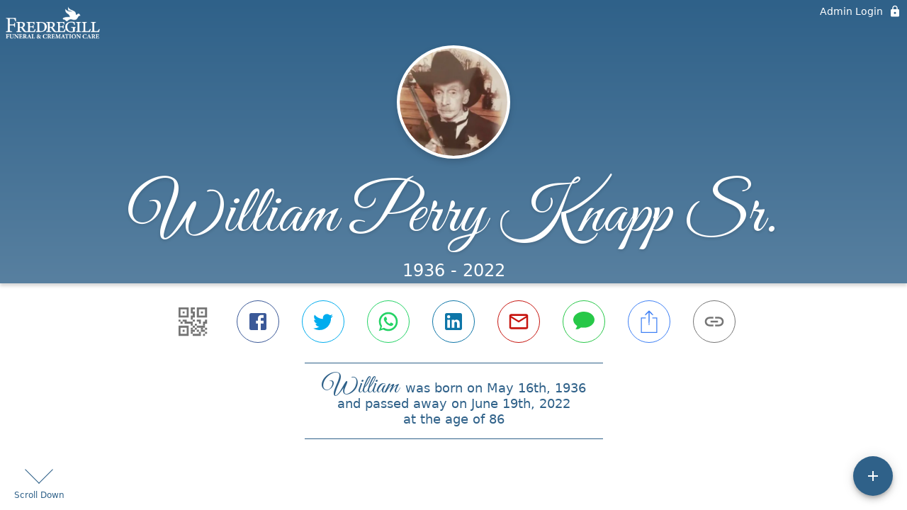

--- FILE ---
content_type: text/html; charset=utf-8
request_url: https://www.fredregillfunerals.com/obituaries/william-knapp-sr
body_size: 2597
content:
<!DOCTYPE html>
    <html lang="en">
    <head>
        <meta charset="utf-8">
        
        <meta name="viewport" content="width=device-width, initial-scale=1.0, maximum-scale=1.0, user-scalable=0" />
        <meta name="theme-color" content="#000000">
        <meta name=”mobile-web-app-capable” content=”yes”>
        <meta http-equiv="cache-control" content="no-cache, no-store" />
        <meta http-equiv="expires" content="Tue, 01 Jan 1980 1:00:00 GMT" />
        <meta http-equiv="pragma" content="no-cache" />

        <meta property="og:image" prefix="og: http://ogp.me/ns#" id="meta-og-image" content="https://res.cloudinary.com/gather-app-prod/image/upload/a_0,c_thumb,g_face,h_336,r_0,w_336/b_white,c_pad,d_gather_square.png,f_auto,h_630,q_auto,r_0,w_1200/v1/prod/user_provided/case/1189095/case/1752683980301-Ey-og8D41Gx" />
        <meta property="og:site_name" prefix="og: http://ogp.me/ns#" content="William Perry Knapp Sr. Obituary (1936 - 2022)" />
        <meta property="og:image:width" content="1200" />
        <meta property="og:image:height" content="630" />
        <meta property="og:title" content="William Perry Knapp Sr. Obituary (1936 - 2022)" />
        <meta property="og:description" content="William was born on May 16th, 1936 and passed away on 
        June 19th, 2022 at the age of 86" />
        <meta property="og:type" content="website" />
        <meta property="og:url" content="https://fredregillfunerals.com/obituaries/william-knapp-sr" />
        
        <meta property="fb:app_id" content="148316406021251" />

        <meta id="meta-case-name" content="william-knapp-sr" />
        <meta id="meta-case-fname" content="William" />
        <meta id="meta-case-lname" content="Knapp Sr." />
        <meta id="meta-case-display-name" content="William Perry Knapp Sr." />
        <meta id="meta-case-theme-color" content="#2f6189" />
        <meta id="meta-case-profile-photo" content="https://res.cloudinary.com/gather-app-prod/image/upload/a_0,c_thumb,g_face,h_336,r_0,w_336/c_limit,f_auto,h_304,q_auto,r_max,w_304/v1/prod/user_provided/case/1189095/case/1752683980301-Ey-og8D41Gx" />
        <meta id="meta-case-font-family" content="Great+Vibes" />
        <meta name="description" content="William was born on May 16th, 1936 and passed away on 
        June 19th, 2022 at the age of 86" />
        

        <link id="meta-fh-logo" href="https://res.cloudinary.com/gather-app-prod/image/upload/c_limit,f_auto,h_184,q_auto,w_640/v1/prod/user_provided/funeral_home/1762/1742943033650-te6jwF9vRxx" />
        <link rel="manifest" id="gather-manifest" href="/static/manifest.json">
        <link id="fav-icon" rel="shortcut icon" type="image/png" href="https://res.cloudinary.com/gather-app-prod/image/upload/a_0,c_crop,h_446,w_446,x_0,y_0/c_limit,d_gather_square.png,f_png,h_64,q_auto,r_0,w_64/v1/prod/user_provided/funeral_home/1762/1742943290577-2ZgTh0d58Zx" />
        <link id="fav-apple-icon" rel="apple-touch-icon" href="https://res.cloudinary.com/gather-app-prod/image/upload/a_0,c_crop,h_446,w_446,x_0,y_0/c_limit,d_gather_square.png,f_png,h_64,q_auto,r_0,w_64/v1/prod/user_provided/funeral_home/1762/1742943290577-2ZgTh0d58Zx">
        <link id="fav-apple-icon-precomposed" rel="apple-touch-icon-precomposed" href="https://res.cloudinary.com/gather-app-prod/image/upload/a_0,c_crop,h_446,w_446,x_0,y_0/c_limit,d_gather_square.png,f_png,h_64,q_auto,r_0,w_64/v1/prod/user_provided/funeral_home/1762/1742943290577-2ZgTh0d58Zx">

        <link rel="canonical" href="https://fredregillfunerals.com/obituaries/william-knapp-sr" />

        <link rel="preconnect" crossorigin="anonymous" href="https://fonts.gstatic.com">
        <link rel="stylesheet" href="https://fonts.googleapis.com/icon?family=Material+Icons|Material+Icons+Outlined">
        <link rel="stylesheet" href="https://fonts.googleapis.com/css?family=Roboto:300,400,500">
        <link rel="stylesheet" href="https://fonts.googleapis.com/css2?family=Great+Vibes&display=swap">
        <link rel="stylesheet" href="https://fonts.googleapis.com/css2?family=Montserrat:ital,wght@0,100..900;1,100..900&display=swap" />
        <link rel="stylesheet" href="https://fonts.googleapis.com/css2?family=EB+Garamond:ital,wght@0,400..800;1,400..800&display=swap"/>
        <link rel="stylesheet" href="https://fonts.googleapis.com/css2?family=Tinos:ital,wght@0,400;0,700;1,400;1,700&display=swap"/>
        <link rel="stylesheet" href="https://fonts.googleapis.com/css2?family=Poppins:ital,wght@0,100;0,200;0,300;0,400;0,500;0,600;0,700;0,800;0,900;1,100;1,200;1,300;1,400;1,500;1,600;1,700;1,800;1,900&display=swap"/>
        <link rel="stylesheet" href="https://fonts.googleapis.com/css2?family=Great+Vibes&display=swap"/>


        <link rel="stylesheet" href="/static/css/styles20220620.css">
        <link rel="stylesheet" href="/static/css/calendly.css">
        <link rel="stylesheet" href="/static/css/caseLoadingPage20230131.css">
        <link rel="stylesheet" href="/static/js/index-D9zoTKqK.css">
        <script async src='https://www.google-analytics.com/analytics.js'></script>

        <title>William Perry Knapp Sr. Obituary (1936 - 2022)</title>
        <script type="application/ld+json">{"@context":"https://schema.org","@graph":[{"@type":"NewsArticle","headline":"William Perry Knapp Sr. Obituary","image":["https://res.cloudinary.com/gather-app-prod/image/upload/a_0,c_thumb,g_face,h_336,r_0,w_336/ar_1:1,c_crop,f_auto,g_faces:auto,q_auto,w_336/c_limit,w_1200/v1/prod/user_provided/case/1189095/case/1752683980301-Ey-og8D41Gx","https://res.cloudinary.com/gather-app-prod/image/upload/a_0,c_thumb,g_face,h_336,r_0,w_336/ar_4:3,c_crop,f_auto,g_faces:auto,q_auto,w_336/c_limit,w_1200/v1/prod/user_provided/case/1189095/case/1752683980301-Ey-og8D41Gx","https://res.cloudinary.com/gather-app-prod/image/upload/a_0,c_thumb,g_face,h_336,r_0,w_336/ar_16:9,c_crop,f_auto,g_faces:auto,q_auto,w_336/c_limit,w_1200/v1/prod/user_provided/case/1189095/case/1752683980301-Ey-og8D41Gx"],"wordCount":27,"articleBody":"William P. Knapp Sr., 86, formerly of Ames, passed away on Tuesday, July 19, 2022, at Bethany Life in Story City, Iowa. Graveside services are pending.\n\n\n","author":{"@type":"Organization","name":"Fredregill Funeral & Cremation Care - Baxter"}}]}</script>
        <script>
            try {
                const urlParams = new URLSearchParams(window.location.search);
                const at = urlParams.get('at');
                if (at) {
                    if (at === 'NONE') {
                        localStorage.removeItem('authToken');
                    } else {
                        localStorage.setItem('authToken', at);
                    }
                }
                const params = new URLSearchParams(location.search.substring(1));
                urlParams.delete('at');
                urlParams.delete('_fwd');
                const qs = urlParams.toString();
                history.replaceState(
                    { id: document.title, source: 'web'},
                    document.title,
                    location.origin + location.pathname + (qs ? '?' + qs : '') + location.hash
                );
            } catch (ex) {}

            function checckIsDeathCertificateDialogOpen() {
                var deathCertificateDialog = document.getElementById('death-certificate-dialog');
                if (deathCertificateDialog) {
                var dcClassList = deathCertificateDialog.classList.value;
                return dcClassList.search(/hidden/) === -1;
                }
                return false;
            }

            // callback required by Google maps API package
            window.initMap = function () {};

        </script>
        <!-- Global site tag (gtag.js) - Google Analytics -->
        <script async src="https://www.googletagmanager.com/gtag/js?id=G-6VXT0SXYC5"></script>
        <script>
            window.dataLayer = window.dataLayer || [];
            function gtag(){dataLayer.push(arguments);}
            gtag('js', new Date());
            
            gtag('config', 'G-6VXT0SXYC5');
        </script>
    </head>
    
    <body id="body">
        <noscript>
        You need to enable JavaScript to run this app.
        </noscript>
        <div id="root">
        
        <div class="CaseLoadingPage-root" style="background: #2f6189;">
            <div class="CaseLoadingPage-topLoader">
                <div class="CaseLoadingPage-wrapper">
                    <svg class="CaseLoadingPage-lockIcon" focusable="false" viewBox="0 0 24 24"
                        aria-hidden="true" role="presentation">
                        <path d="M18 8h-1V6c0-2.76-2.24-5-5-5S7 3.24 7 6v2H6c-1.1 0-2 .9-2 2v10c0 1.1.9 2 2 
                            2h12c1.1 0 2-.9 2-2V10c0-1.1-.9-2-2-2zm-6 9c-1.1 0-2-.9-2-2s.9-2 2-2 2 .9 2 2-.9 
                            2-2 2zm3.1-9H8.9V6c0-1.71 1.39-3.1 3.1-3.1 1.71 0 3.1 1.39 3.1 3.1v2z">
                        </path>
                    </svg>
                    <div class="MuiCircularProgress-indeterminate CaseLoadingPage-fabProgress"
                        role="progressbar" style="width: 40px; height: 40px;">
                        <svg viewBox="22 22 44 44">
                            <circle class="MuiCircularProgress-circle MuiCircularProgress-circleIndeterminate"
                                cx="44" cy="44" r="20.2" fill="none" stroke-width="3.6"></circle>
                        </svg>
                    </div>
                </div>
            </div>
            <div class="CaseLoadingPage-logoOuter">
                <img src="https://res.cloudinary.com/gather-app-prod/image/upload/c_limit,f_auto,h_184,q_auto,w_640/v1/prod/user_provided/funeral_home/1762/1742943033650-te6jwF9vRxx" alt="fh-logo">
            </div>
            <div class="CaseLoadingPage-userDetails">
                <p
                    class="CaseLoadingPage-loadingMemorialPage">
                    Loading William's Memorial Page...
                </p>
                <div class="CaseLoadingPage-avatarContainer">
                    <div class="CaseLoadingPage-avatar"
                        style="color: #2f6189; position: relative; background: none;">
                        <div class="CaseLoadingPage-avatar" style="color: #2f6189; border: none;">
                            <img alt="WK" src="https://res.cloudinary.com/gather-app-prod/image/upload/a_0,c_thumb,g_face,h_336,r_0,w_336/c_limit,f_auto,h_304,q_auto,r_max,w_304/v1/prod/user_provided/case/1189095/case/1752683980301-Ey-og8D41Gx">
                        </div>
                    </div>
                </div>
                <p class="CaseLoadingPage-displayName" style="font-family: 'Great Vibes', cursive, sans-serif !important;">
                    William Perry Knapp Sr.
                </p>
            </div>
        </div>
    
        </div>
        <div id="print-container"></div>
    <script type="module" src="/static/js/index-DxgNWhC5.js"></script>
    </body>
    <script src="/static/js/calendly.js"></script>
    </html>